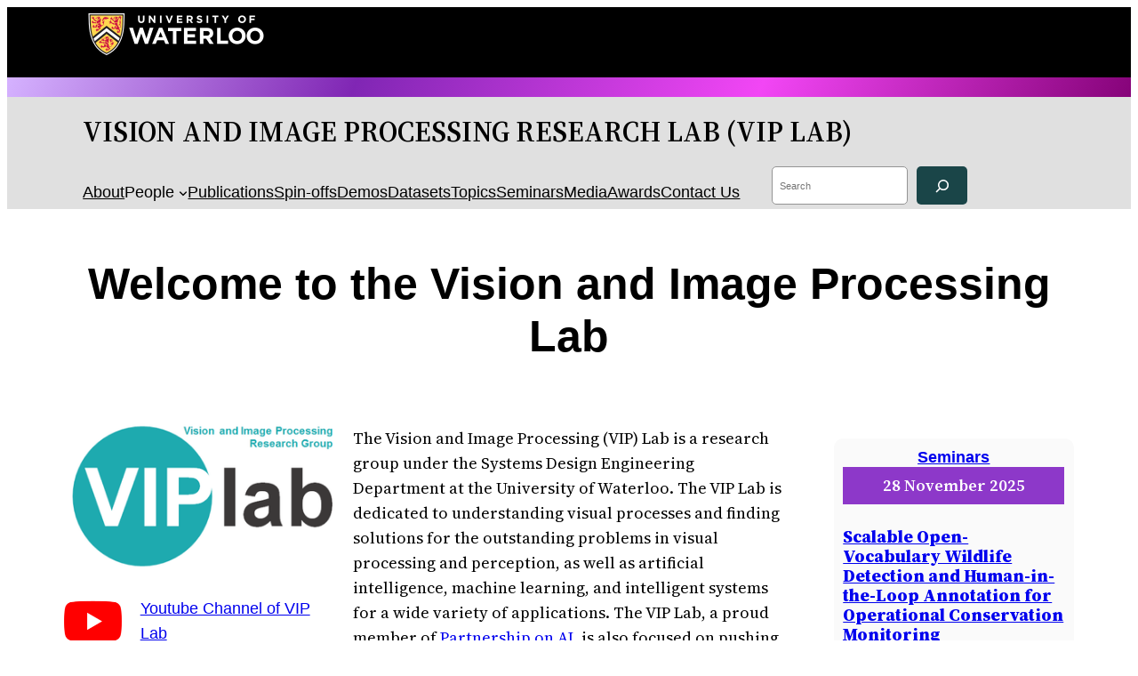

--- FILE ---
content_type: text/css
request_url: https://vip.uwaterloo.ca/wp-content/themes/VIP-Site/style.css?ver=1.3.1681742217
body_size: 3161
content:
/*
Theme Name: VIP Site
Theme URI: https://wordpress.org/themes/twentytwentytwo/
Template: twentytwentytwo
Author: Connor Johanson
Author URI: https://wordpress.org/
Description: The VIP Site theme.
Tags: one-column,custom-colors,custom-menu,custom-logo,editor-style,featured-images,full-site-editing,block-patterns,rtl-language-support,sticky-post,threaded-comments,accessibility-ready
Version: 1.3.1681742217
Updated: 2023-04-17 10:36:57

*/


/*
 * Manually added CSS by Connor Johanson
 */
@media screen and (max-width: 768px)
{
        .hide .headerSearch{
                display: none !important;
        }
}

/*
@media only screen and (min-width: 770px)
{
        .hide {
                display: inline !important;
        }
}
*/

.positionAbsolute {
        position: absolute;
}
.login a {
        color: white;
        font-weight: 600;
        font-size: 1rem;
        text-decoration-line: underline;
}
.login a:hover {
        color: rgb(247, 214, 103) !important;
        text-decoration: none;
}
.loginMain a {
        color: white !important;
        font-weight: 600;
        font-size: 1.5rem;
        text-decoration-line: underline;
}
.loginMain a:hover {
        color: rgb(247, 214, 103) !important;
        text-decoration: none;
}
@media screen and (min-width: 770px)
{
        .headerImage > a:hover {
             outline: thin ridge white;
            transition: outline 300ms;
         }
        .headerImage > a {
             outline: solid black;
             transition: outline 300ms;
         }
}
a.wp-block-social-link-anchor:hover {
    color: rgb(247,214,103) !important;
}
.reverseLink a {
        text-decoration-line: underline;
        text-decoration-color: white;
}
.reverseLink a:hover {
        text-decoration: none !important;
        color: white !important;
}
.hyperlinkYellow a {
        text-decoration: none;
}
.hyperlinkYellow a:hover {
        text-decoration-line: underline;
        color: rgb(247, 214, 103) !important;
}
.navbarBetter a {
        color: black;
        text-decoration: none;
}
.navbarBetter a:hover {
        text-decoration-style: solid;
        text-decoration: underline;
        color: black;
}

.navbarDropdownBetter a {
        background-color: rgb(224, 224, 224);
}
.wp-block-navigation__submenu-container {
        background-color: rgb(224, 224, 224) !important;
        box-shadow: 5px 5px 6px 0px rgba(0,0,0,0.3);
}
.wp-block-navigation__responsive-container.is-menu-open .wp-block-navigation__responsive-container-content .has-child .submenu-container, .wp-block-navigation__responsive-container.is-menu-open .wp-block-navigation__responsive-container-content .has-child .wp-block-navigation__submenu-container {
        min-width: 0;
        padding-left: 0;
        padding-right: 0;
        padding-top: 0;
}
.wp-block-navigation__responsive-container.is-menu-open .wp-block-navigation__submenu-container {
        box-shadow: 0px 0px 0px 0px rgb(0,0,0);
}
.wp-block-navigation__responsive-container.is-menu-open .wp-block-navigation-item .wp-block-navigation-link > a {
        background-color: white;
}

a:hover,
a:focus {
        text-decoration-style: solid;
}

